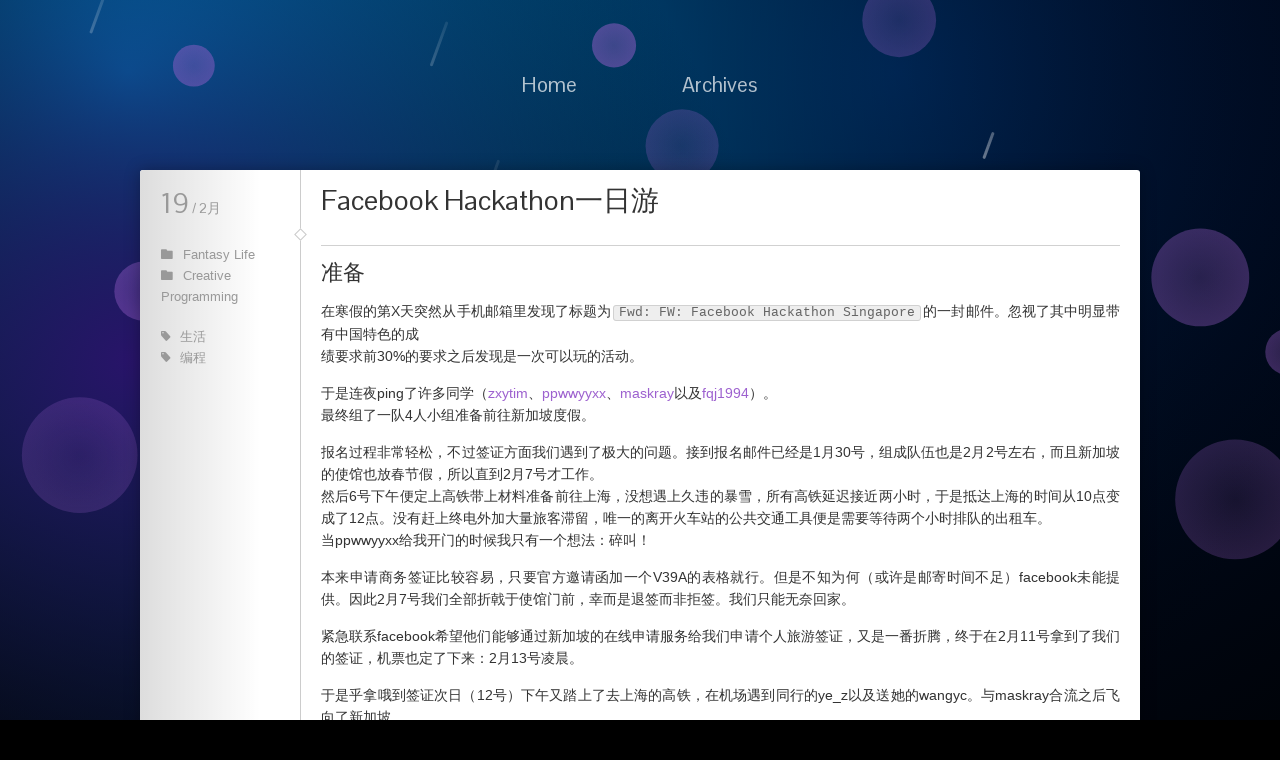

--- FILE ---
content_type: text/html
request_url: https://vuryleo.com/facebook-hackathon%E4%B8%80%E6%97%A5%E6%B8%B8/
body_size: 10187
content:
<!DOCTYPE HTML>
<html>
<head>
  <meta charset="utf-8">
  
  <title>Facebook Hackathon一日游 | Otter Net</title>
  <meta name="author" content="Vury Leo">

  
  <meta name="description" content="准备
在寒假的第X天突然从手机邮箱里发现了标题为Fwd: FW: Facebook Hackathon Singapore的一封邮件。忽视了其中明显带有中国特色的成绩要求前30%的要求之后发现是一次可以玩的活动。
于是连夜ping了许多同学（zxytim、ppwwyyxx、maskray以及fqj1994）。最终组了一队4人小组准备前往新加坡度假。
报名过程非常轻松，不过签证方面我们遇到了极大的问题。接到报名邮件已经是1月30号，组成队伍也是2月2号左右，而且新加坡的使馆也放春节假，所以直到2月7号才工作。然后6号下午便定上高铁带上材料准备前往上海，没想遇上久违的暴雪，所有高铁延迟接近两小时，于是抵达上海的时间从10点变成了12点。没有赶上终电外加大量旅客滞留，唯一的离开火车站的公共交通工具便是需要等待两个小时排队的出租车。当ppwwyyxx给我开门的时候我只有一个想法：碎叫！
本来申请商务签证比较容易，只要官方邀请函加一个V39A的表格就行。但是不知为何（或许是邮寄时间不足）facebook未能提供。因此2月7号我们全部折戟于使馆门前，幸而是退签而非拒签。我们只能无奈回家。
紧急联系facebook希望他们能够通过新加坡的在线申请服务给我们申请个人旅游签证，又是一番折腾，终于在2月11号拿到了我们的签证，机票也定了下来：2月13号凌晨。
于是乎拿哦到签证次日（12号）下午又踏上了去上海的高铁，在机场遇到同行的ye_z以及送她的wangyc。与maskray合流之后飞向了新加坡。">
  
  

  <link rel="alternate" href="/atom.xml" title="Otter Net" type="application/atom+xml">
  <link rel="stylesheet" href="/css/style.css" media="screen" type="text/css">
  <link rel="icon" type="image/png" href="/favicon.png">
  <!--[if lt IE 9]><script src="//html5shiv.googlecode.com/svn/trunk/html5.js"></script><![endif]-->
  <script src="//ajax.googleapis.com/ajax/libs/jquery/1.8/jquery.min.js"></script>
  
</head>


<body>
  <header id="header" class="inner"><nav>
  <ul>
    
      <li><a href="/">Home</a></li>
    
      <li><a href="/archives">Archives</a></li>
    
  </ul>
</nav></header>
  <div id="content" class="inner"><article class="post">
  
    <div class="gallery">
  <div class="photoset">
    
      <img src="">
    
  </div>
  <div class="control">
    <div class="prev"></div>
    <div class="next"></div>
  </div>
</div>
  
  <header>
    
  
    <h1 class="title">Facebook Hackathon一日游</h1>
  

    <time datetime="2014-02-19T00:21:51.000Z">
  <span class="day">19</span><span class="month">2月</span>
</time>
  </header>
  <div class="entry-content">
    
      <h2 id="准备">准备</h2>
<p>在寒假的第X天突然从手机邮箱里发现了标题为<code>Fwd: FW: Facebook Hackathon Singapore</code>的一封邮件。忽视了其中明显带有中国特色的成<br>绩要求前30%的要求之后发现是一次可以玩的活动。</p>
<p>于是连夜ping了许多同学（<a href="http://zxytim.com" target="_blank">zxytim</a>、<a href="http://ppwwyyxx.com" target="_blank">ppwwyyxx</a>、<a href="http://maskray.me" target="_blank">maskray</a>以及<a href="https://fqj.me" target="_blank">fqj1994</a>）。<br>最终组了一队4人小组准备前往新加坡度假。</p>
<p>报名过程非常轻松，不过签证方面我们遇到了极大的问题。接到报名邮件已经是1月30号，组成队伍也是2月2号左右，而且新加坡的使馆也放春节假，所以直到2月7号才工作。<br>然后6号下午便定上高铁带上材料准备前往上海，没想遇上久违的暴雪，所有高铁延迟接近两小时，于是抵达上海的时间从10点变成了12点。没有赶上终电外加大量旅客滞留，唯一的离开火车站的公共交通工具便是需要等待两个小时排队的出租车。<br>当ppwwyyxx给我开门的时候我只有一个想法：碎叫！</p>
<p>本来申请商务签证比较容易，只要官方邀请函加一个V39A的表格就行。但是不知为何（或许是邮寄时间不足）facebook未能提供。因此2月7号我们全部折戟于使馆门前，幸而是退签而非拒签。我们只能无奈回家。</p>
<p>紧急联系facebook希望他们能够通过新加坡的在线申请服务给我们申请个人旅游签证，又是一番折腾，终于在2月11号拿到了我们的签证，机票也定了下来：2月13号凌晨。</p>
<p>于是乎拿哦到签证次日（12号）下午又踏上了去上海的高铁，在机场遇到同行的ye_z以及送她的wangyc。与maskray合流之后飞向了新加坡。</p>
<a id="more"></a>

<h2 id="支线剧情">支线剧情</h2>
<p>抵达机场后与从帝都出发的小盆友汇合，在机场吃麦当劳等首班地铁。结果在上下楼的过程中maskray弄丢了他的箱子，于是ppwwyyxx和他回去找，剩下的小盆友前往宾馆。</p>
<p>抵达宾馆之后被告知的确有预订，但是没有付款。于是又是和facebook的一番交涉。ppwwyyxx和maskray登记了丢箱事宜之后赶来与我们汇合。等待无果后用我的信用卡抵押先办了入住手续。</p>
<p>然后在附近觅食。先寻得日料一间，被告知被预约一空。后寻得韩料一间，正苦于英文交流时服务员张口一句“你们点个火锅就行”。大呼得救。</p>
<p>午饭后围观了Amara的游泳池，QQ、fuzerg和我就度假与穷游发表了一些看法。</p>
<p>紧接着坐地铁前往新加坡国立大学参加所谓workshop，受到了QQ的同学的接待。<br>NUS真是太壕了，游泳池都是露天并且建在三楼……<br>六点抵达workshop的教室，当时空无一人，害得我们以为hackathon只有我们两组人。workshop内容较（ji）为（qi）无聊。<br>会后找facebook的工作人员解决了酒店的费用问题。</p>
<p>晚上睡觉不表。</p>
<p>14号直到中午才起，午饭后讨论次日的项目内容，决定做所谓积木云的facebook版，开始搭脚手架。</p>
<p>晚上觅食，绕了一圈还是吃了中午那家餐厅的隔壁。</p>
<h2 id="主线剧情">主线剧情</h2>
<p>15号hackathon。一行两组八人走路前往facebook在新加坡的办公室，离酒店仅十分钟的步行距离。</p>
<p>介绍一堆之后开始正式码代码。</p>
<p>不过分工之后发现我没啥事情做，只能一直水人人知乎facebook到下午六点，开始调主页啥的的前端。<br>用maskray的照片做背景，从wiki上找了一张共有领域的图片画logo，用CSS3搞斜体字啥的。</p>
<p>晚上2点时已经可用，我拖了一个简单的程序用来测试：其效果是从facebook的新鲜事中取状态，如果其作者是来自北京的，那么回复一条“爪动点讃”。<br>不过隔壁QQ组的app会自动发状态，于是他们每个状态下都会被我回复“爪动点讃”。</p>
<p>此时大家都已经几乎没有战斗力，轮番休息。2点到6点一直在de各种bug。约6点时项目发布0000版。maskray和fqj1994又开始增加分享功能，约7点时完成。<br>大家都已经困到不行，睡觉。</p>
<p>（我）一觉睡到接近10点，开始进行评比。<br>评比前先有最后一次抽奖活动，非常幸运地获得facebook卫衣一件。</p>
<p>ppwwyyxx上台为我们组做了talk。<br>然后围观了其他组的app。</p>
<p>最终的冠军不是我们，是一个UI做的非常赞的小组。不得不佩服他们的idea，虽然我点进他们的页面完全不知道该怎么操作。</p>
<h2 id="后续">后续</h2>
<p>回到酒店又是睡觉，期间又和facebook联系解决酒店问题，睡睡醒醒到下午六点，踏上返程征途。</p>
<p>晚上十点起飞飞往印尼雅加达转机。</p>
<p>北京时间晚上十二点降落，办理了落地过境签证，缴纳了一笔机场建设费之后，于北京时间17号凌晨一点坐在了登机口。<br>从厦门中转后于中午十一点降落在北京首都国际机场，完成了新加坡逗逼五日游。</p>
<h2 id="附录">附录</h2>
<p>感觉此类活动还是不错的，而且举办方其实也不用拿出太多东西（如果不是要报销选手旅费的话）。</p>
<p>最后欢迎可以翻墙的用户戳<a href="http://flockly.sg.fqj.me" target="_blank">我们的app链接</a>试用！</p>

    
    
    <footer class="meta">
      
  <div class="cats">
<a href="/categories/Fantasy Life/">Fantasy Life</a><a href="/categories/Fantasy Life/Creative Programming/">Creative Programming</a></div>

      
  <div class="tags">
<a href="/tags/生活/">生活</a><a href="/tags/编程/">编程</a></div>

      
    </footer>
    
  </div>
  
<section id="comment">
  <div id="disqus_thread" aria-live="polite">
    <noscript>Please enable JavaScript to view the <a href="http://disqus.com/?ref_noscript">comments powered by Disqus.</a></noscript>
  </div>
</section>

</article></div>
  <footer id="footer" class="inner"><div class="social alignright">
  
  
  
  
  <a class="rss" href="/atom.xml" title="RSS">RSS</a>
</div>
<p>
  
  &copy; 2021 Vury Leo
  
</p>
<div class="clearfix"></div></footer>
  <script src="/js/jquery.imagesloaded.min.js"></script>
<script src="/js/gallery.js"></script>


<script type="text/javascript">
var disqus_shortname = 'otternet';

(function(){
  var dsq = document.createElement('script');
  dsq.type = 'text/javascript';
  dsq.async = true;
  dsq.src = 'https://' + disqus_shortname + '.disqus.com/embed.js';
  (document.getElementsByTagName('head')[0] || document.getElementsByTagName('body')[0]).appendChild(dsq);
}());
</script>



<link rel="stylesheet" href="/fancybox/jquery.fancybox.css" media="screen" type="text/css">
<script src="/fancybox/jquery.fancybox.pack.js"></script>
<script type="text/javascript">
(function($){
  $('.fancybox').fancybox();
})(jQuery);
</script>


<div id="phasebeam">
  <canvas></canvas>
  <canvas></canvas>
  <canvas></canvas>
</div>
<script src="/js/phasebeam.js"></script>

</body>
</html>

--- FILE ---
content_type: text/css
request_url: https://vuryleo.com/css/style.css
body_size: 17924
content:
@import url("https://fonts.googleapis.com/css?family=Pontano+Sans");
@font-face {
  font-family: 'FontAwesome';
  font-style: normal;
  font-weight: normal;
  src: url("font/fontawesome-webfont.eot?#iefix") format('embedded-opentype'), url("font/fontawesome-webfont.woff") format('woff'), url("font/fontawesome-webfont.ttf") format('truetype'), url("font/fontawesome-webfont.svg#FontAwesomeRegular") format('svg');
}
* {
  margin: 0;
  padding: 0;
}
body {
  background: #000;
  font: 300 14px "Helvetica Neue", "Helvetica", Arial, sans-serif;
  text-shadow: 0 0 1px transparent;
}
h1 {
  font-size: 2em;
}
h2 {
  font-size: 1.6em;
}
h3 {
  font-size: 1.3em;
}
a {
  color: #9d61cf;
  text-decoration: none;
}
strong {
  font-weight: bold;
}
.alignleft {
  float: left;
}
.alignright {
  float: right;
}
.clearfix {
  zoom: 1;
}
.clearfix:before,
.clearfix:after {
  content: "";
  display: table;
}
.clearfix:after {
  clear: both;
}
.inner {
  margin: 0 auto;
  position: relative;
  width: 1000px;
  z-index: 0;
}
#header {
  height: 70px;
  padding: 50px 0;
}
#header nav {
  font: 1.5em "Pontano Sans", Helvetica Neue, Helvetica, Arial, sans-serif;
  line-height: 70px;
}
#header nav ul {
  list-style: none;
  text-align: center;
}
#header nav ul li {
  margin: 0 50px;
  display: inline-block;
}
#header nav ul a {
  color: #fff;
  opacity: 0.7;
  -ms-filter: "progid:DXImageTransform.Microsoft.Alpha(Opacity=70)";
  filter: alpha(opacity=70);
  -webkit-transition: 0.3s;
  -moz-transition: 0.3s;
  -o-transition: 0.3s;
  -ms-transition: 0.3s;
  transition: 0.3s;
}
#header nav ul a:hover {
  opacity: 1;
  -ms-filter: none;
  filter: none;
}
article {
  background: #fff;
  color: #333;
  margin-bottom: 50px;
  -webkit-box-shadow: 0 0 16px rgba(0,0,0,0.3);
  box-shadow: 0 0 16px rgba(0,0,0,0.3);
  text-align: justify;
  position: relative;
  -webkit-border-radius: 3px;
  border-radius: 3px;
  overflow: hidden;
}
article header {
  font-family: "Pontano Sans", Helvetica Neue, Helvetica, Arial, sans-serif;
  padding: 15px 20px;
  position: relative;
}
article header .title {
  font-weight: normal;
  line-height: 1.1;
}
article header .title a {
  color: #333;
}
article header .title a.link:after {
  content: '\f08e';
  color: #999;
  font: 12px FontAwesome;
  padding-left: 10px;
  vertical-align: super;
}
article header time {
  color: #999;
  position: absolute;
  top: 15px;
  left: -140px;
  z-index: 1;
  -webkit-user-select: none;
  -moz-user-select: none;
  -ms-user-select: none;
  user-select: none;
}
article header time .day {
  font-size: 2em;
}
article header time .month:before {
  content: " / ";
}
article .entry-content {
  line-height: 1.6;
  padding: 15px 20px 15px;
  margin-top: -15px;
}
article .entry-content p,
article .entry-content blockquote,
article .entry-content ul,
article .entry-content ol,
article .entry-content dl,
article .entry-content table,
article .entry-content iframe,
article .entry-content h1,
article .entry-content h2,
article .entry-content .video-container,
article .entry-content .sharing {
  margin-top: 15px;
}
article .entry-content ul,
article .entry-content ol,
article .entry-content dl {
  margin-left: 20px;
}
article .entry-content ul ul,
article .entry-content ol ul,
article .entry-content dl ul,
article .entry-content ul ol,
article .entry-content ol ol,
article .entry-content dl ol,
article .entry-content ul dl,
article .entry-content ol dl,
article .entry-content dl dl {
  margin-top: 0;
}
article .entry-content strong {
  font-weight: bold;
}
article .entry-content em {
  font-style: italic;
}
article .entry-content a:hover {
  text-decoration: underline;
}
article .entry-content h1,
article .entry-content h2,
article .entry-content h3,
article .entry-content h4,
article .entry-content h5,
article .entry-content h6 {
  font-family: "Pontano Sans", Helvetica Neue, Helvetica, Arial, sans-serif;
  font-weight: normal;
  line-height: 1.1;
}
article .entry-content h1,
article .entry-content h2 {
  border-top: 1px solid #d1d1d1;
  padding-top: 15px;
}
article .entry-content h3,
article .entry-content h4,
article .entry-content h5,
article .entry-content h6 {
  margin-top: 25px;
}
article .entry-content img,
article .entry-content video {
  max-width: 100%;
  height: auto;
}
article .entry-content code,
article .entry-content pre {
  font-family: Monaco, Menlo, Consolas, Courier New, monospace;
}
article .entry-content code {
  background: #eee;
  color: #666;
  padding: 0 5px;
  margin: 0 2px;
  font-size: 0.9em;
  border: 1px solid #d1d1d1;
  -webkit-border-radius: 3px;
  border-radius: 3px;
}
article .entry-content pre {
  background: #eee;
  border: 1px solid #d1d1d1;
  margin-top: 15px;
  overflow: auto;
  padding: 7px 15px;
  -webkit-border-radius: 2px;
  border-radius: 2px;
}
article .entry-content pre code {
  background: none;
  padding: 0;
  margin: 0;
  border: none;
  -webkit-border-radius: 0;
  border-radius: 0;
}
article .entry-content blockquote {
  border-top: 1px solid #d1d1d1;
  border-bottom: 1px solid #d1d1d1;
  color: #666;
  font-style: italic;
  font-size: 1.2em;
  font-family: "Georgia", serif;
  padding: 10px 25px 25px;
  position: relative;
  text-align: center;
}
article .entry-content blockquote:before,
article .entry-content blockquote:after {
  position: absolute;
  color: #ccc;
  line-height: 1;
  font-size: 50px;
}
article .entry-content blockquote:before {
  content: "“";
  top: 3px;
  left: 0;
}
article .entry-content blockquote:after {
  content: "„";
  bottom: 8px;
  right: 0;
}
article .entry-content blockquote footer {
  font-size: 0.8em;
  color: #999;
  line-height: 1.1;
  margin-top: 20px;
}
article .entry-content blockquote footer cite:before {
  content: "—";
  color: #ccc;
  padding: 0 0.5em;
}
article .entry-content blockquote footer a {
  color: #999;
  text-decoration: underline;
}
article .entry-content blockquote footer a:hover {
  color: #333;
}
article .entry-content .pullquote {
  float: right;
  border: none;
  padding: 0;
  margin: 1em 0 0.5em 1.5em;
  text-align: left;
  width: 45%;
  font-size: 1.5em;
}
article .entry-content .pullquote:before,
article .entry-content .pullquote:after {
  display: none;
}
article .entry-content iframe {
  border: none;
}
article .entry-content .caption {
  color: #999;
  display: block;
  font-size: 0.9em;
  margin-top: 5px;
}
article .entry-content .caption:before {
  font-family: FontAwesome;
  content: "\f040";
  padding-right: 10px;
}
article .entry-content .video-container {
  position: relative;
  padding-bottom: 56.25%;
  padding-top: 30px;
  height: 0;
  overflow: hidden;
}
article .entry-content .video-container iframe {
  margin-top: 0;
}
article .entry-content .video-container iframe,
article .entry-content .video-container object,
article .entry-content .video-container embed {
  position: absolute;
  top: 0;
  left: 0;
  width: 100%;
  height: 100%;
}
article .entry-content .sharing {
  border-top: 1px solid #d1d1d1;
  padding-top: 15px;
}
article .entry-content .sharing iframe {
  margin-top: 0;
}
.post:before {
  content: "";
  position: absolute;
  top: 0;
  left: 0;
  width: 120px;
  height: 100%;
  background: -webkit-linear-gradient(left, #ddd, #fff);
  background: -moz-linear-gradient(left, #ddd, #fff);
  background: -o-linear-gradient(left, #ddd, #fff);
  background: -ms-linear-gradient(left, #ddd, #fff);
  background: linear-gradient(to right, #ddd, #fff);
}
.post header,
.post .entry-content {
  border-left: 1px solid #ccc;
  margin-left: 160px;
}
.post .entry-content {
  position: relative;
}
.post .entry-content:before {
  content: "";
  position: absolute;
  top: 15px;
  left: -5px;
  width: 7px;
  height: 7px;
  border: 1px solid #ccc;
  background: #fff;
  -webkit-transform: rotate(45deg);
  -moz-transform: rotate(45deg);
  -o-transform: rotate(45deg);
  -ms-transform: rotate(45deg);
  transform: rotate(45deg);
}
.post .entry-content .meta {
  color: #999;
  font-size: 0.9em;
  position: absolute;
  top: 10px;
  left: -140px;
  width: 120px;
  z-index: 1;
}
.post .entry-content .meta a {
  color: #999;
  display: block;
  line-height: 1.6em;
}
.post .entry-content .meta a:hover {
  color: #7a7a7a;
  text-decoration: none;
}
.post .entry-content .meta a:before {
  font-family: FontAwesome;
}
.post .entry-content .meta .cats,
.post .entry-content .meta .tags,
.post .entry-content .meta .comment {
  margin-top: 20px;
}
.post .entry-content .meta .cats a:before {
  content: "\f07b";
  padding-right: 10px;
}
.post .entry-content .meta .tags a:before {
  content: "\f02b";
  padding-right: 10px;
}
.post .entry-content .meta .comment:before {
  content: "\f075";
  padding-right: 8px;
}
.post .gallery {
  overflow: hidden;
  position: relative;
}
.post .gallery:hover .control {
  opacity: 1;
  -ms-filter: none;
  filter: none;
}
.post .gallery img {
  min-width: 100%;
  max-width: 100%;
  height: auto;
  position: absolute;
  top: 0;
  left: 0;
  opacity: 0;
  -ms-filter: "progid:DXImageTransform.Microsoft.Alpha(Opacity=0)";
  filter: alpha(opacity=0);
}
.post .gallery .control {
  opacity: 0;
  -ms-filter: "progid:DXImageTransform.Microsoft.Alpha(Opacity=0)";
  filter: alpha(opacity=0);
  -webkit-transition: 0.3s;
  -moz-transition: 0.3s;
  -o-transition: 0.3s;
  -ms-transition: 0.3s;
  transition: 0.3s;
}
.post .gallery .prev,
.post .gallery .next {
  position: absolute;
  top: 0;
  width: 50%;
  height: 100%;
  cursor: pointer;
}
.post .gallery .prev:before,
.post .gallery .next:before {
  position: absolute;
  font: 24px/1 FontAwesome;
  text-align: center;
  width: 24px;
  text-shadow: 0 0 15px rgba(0,0,0,0.5);
  color: #fff;
  margin-top: -12px;
  top: 50%;
}
.post .gallery .prev {
  left: 0;
}
.post .gallery .prev:before {
  content: '\f053';
  left: 10px;
}
.post .gallery .next {
  right: 0;
}
.post .gallery .next:before {
  content: '\f054';
  right: 10px;
}
.page:before {
  content: "";
  position: absolute;
  top: 0;
  left: 0;
  width: 100%;
  height: 60px;
  background: -webkit-linear-gradient(top, #ddd, #fff);
  background: -moz-linear-gradient(top, #ddd, #fff);
  background: -o-linear-gradient(top, #ddd, #fff);
  background: -ms-linear-gradient(top, #ddd, #fff);
  background: linear-gradient(to bottom, #ddd, #fff);
}
#comment {
  position: relative;
  margin: 30px 20px 0;
}
#pagenavi {
  font-family: "Pontano Sans", Helvetica Neue, Helvetica, Arial, sans-serif;
  height: 25px;
  position: relative;
  margin-bottom: 50px;
}
#pagenavi a {
  background: #9d61cf;
  color: #fff;
  display: block;
  line-height: 15px;
  opacity: 0.7;
  -ms-filter: "progid:DXImageTransform.Microsoft.Alpha(Opacity=70)";
  filter: alpha(opacity=70);
  padding: 5px 15px;
  -webkit-border-radius: 15px;
  border-radius: 15px;
  -webkit-transition: 0.3s;
  -moz-transition: 0.3s;
  -o-transition: 0.3s;
  -ms-transition: 0.3s;
  transition: 0.3s;
}
#pagenavi a:hover {
  opacity: 1;
  -ms-filter: none;
  filter: none;
}
#pagenavi a:before,
#pagenavi a:after {
  font-family: FontAwesome;
}
#pagenavi .prev:before {
  content: "\f053";
  padding-right: 15px;
}
#pagenavi .next:after {
  content: "\f054";
  padding-left: 15px;
}
#archive-header {
  height: 2em;
  margin-bottom: 50px;
}
#archive-header h1 {
  color: rgba(255,255,255,0.7);
  font-family: "Pontano Sans", Helvetica Neue, Helvetica, Arial, sans-serif;
  font-weight: normal;
  line-height: 1;
}
#archive-header .search input[type="text"] {
  background: rgba(0,0,0,0.3);
  border: none;
  color: rgba(255,255,255,0.7);
  font: 0.9em "Pontano Sans", Helvetica Neue, Helvetica, Arial, sans-serif;
  padding: 7px 12px;
  width: 150px;
}
.archives {
  background: #fff;
  border: 1px solid #ddd;
  color: #333;
  margin-bottom: 50px;
  -webkit-box-shadow: 0 0 16px rgba(0,0,0,0.3);
  box-shadow: 0 0 16px rgba(0,0,0,0.3);
  text-align: justify;
  position: relative;
  -webkit-border-radius: 3px;
  border-radius: 3px;
}
.archives:before {
  content: "";
  position: absolute;
  top: 0;
  left: 0;
  width: 120px;
  height: 100%;
  background: -webkit-linear-gradient(left, #ddd, #fff);
  background: -moz-linear-gradient(left, #ddd, #fff);
  background: -o-linear-gradient(left, #ddd, #fff);
  background: -ms-linear-gradient(left, #ddd, #fff);
  background: linear-gradient(to right, #ddd, #fff);
}
.archives .year {
  color: #999;
  font: 2em "Pontano Sans", Helvetica Neue, Helvetica, Arial, sans-serif;
  position: absolute;
  top: 15px;
  left: 20px;
}
.archives article {
  border-left: 1px solid #ccc;
  margin-left: 160px;
  padding: 15px 20px;
  position: relative;
}
.archives article:before {
  content: "";
  position: absolute;
  bottom: -6px;
  left: -5px;
  width: 7px;
  height: 7px;
  border: 1px solid #ccc;
  background: #fff;
  z-index: 1;
  -webkit-transform: rotate(45deg);
  -moz-transform: rotate(45deg);
  -o-transform: rotate(45deg);
  -ms-transform: rotate(45deg);
  transform: rotate(45deg);
}
.archives article:last-of-type:before {
  display: none;
}
.archives article .title {
  font-family: "Pontano Sans", Helvetica Neue, Helvetica, Arial, sans-serif;
  font-weight: normal;
  line-height: 1.1;
}
.archives article .title a {
  color: #333;
}
.archives article footer {
  color: #999;
  font-size: 0.9em;
  line-height: 1.6em;
  margin-top: 5px;
}
.archives article footer a {
  color: #999;
}
.archives article footer a:hover {
  color: #7a7a7a;
}
.archives article footer time:before {
  content: "\f073";
  font-family: FontAwesome;
  padding-right: 10px;
}
.archives article footer .cats,
.archives article footer .tags {
  margin-left: 25px;
}
.archives article footer .cats:before,
.archives article footer .tags:before {
  font-family: FontAwesome;
  padding-right: 10px;
}
.archives article footer .cats:before {
  content: "\f07c";
}
.archives article footer .tags:before {
  content: "\f02c";
}
.archive {
  -webkit-box-shadow: none;
  box-shadow: none;
  border: none;
  margin-bottom: 0;
  overflow: visible;
  -webkit-border-radius: 0;
  border-radius: 0;
}
#phasebeam {
  position: fixed;
  top: 0;
  left: 0;
  width: 100%;
  height: 100%;
  z-index: -1;
}
#phasebeam canvas {
  position: absolute;
  top: 0;
  left: 0;
  width: 100%;
  height: 100%;
}
#footer {
  color: rgba(255,255,255,0.7);
  font-size: 0.9em;
  line-height: 1.6;
  margin-bottom: 50px;
}
#footer a {
  color: #fff;
}
#footer a:hover {
  text-decoration: underline;
}
#footer .social a {
  display: inline-block;
  opacity: 0.7;
  -ms-filter: "progid:DXImageTransform.Microsoft.Alpha(Opacity=70)";
  filter: alpha(opacity=70);
  width: 16px;
  height: 16px;
  margin-left: 10px;
  float: left;
  text-indent: -9999px;
  -webkit-transition: 0.3s;
  -moz-transition: 0.3s;
  -o-transition: 0.3s;
  -ms-transition: 0.3s;
  transition: 0.3s;
  background-position: center;
  background-repeat: no-repeat;
}
#footer .social a:hover {
  opacity: 1;
  -ms-filter: none;
  filter: none;
}
#footer .social a.facebook {
  background-image: url("images/facebook.png");
}
#footer .social a.google {
  background-image: url("images/google.png");
}
#footer .social a.github {
  background-image: url("images/github.png");
}
#footer .social a.twitter {
  background-image: url("images/twitter.png");
}
#footer .social a.rss {
  background-image: url("images/rss.png");
}
#footer .social a.pinterest {
  background-image: url("images/pinterest.png");
}
.entry-content .gist {
  background: #eee;
  border: 1px solid #ccc;
  margin-top: 15px;
  padding: 7px 15px;
  -webkit-border-radius: 2px;
  border-radius: 2px;
  text-shadow: 0 0 1px #fff;
  line-height: 1.6;
  overflow: auto;
  color: #666;
}
.entry-content .gist .gist-file {
  border: none;
  font-family: inherit;
  margin: 0;
  font-size: 0.9em;
}
.entry-content .gist .gist-file .gist-data {
  background: none;
  border-bottom: none;
}
.entry-content .gist .gist-file .gist-data pre {
  padding: 0 !important;
  font-family: Monaco, Menlo, Consolas, Courier New, monospace;
}
.entry-content .gist .gist-file .gist-meta {
  background: none;
  color: #999;
  margin-top: 5px;
  padding: 0;
  text-shadow: 0 0 1px #fff;
  font-size: 100%;
}
.entry-content .gist .gist-file .gist-meta a {
  color: #9d61cf;
}
.entry-content .gist .gist-file .gist-meta a:visited {
  color: #9d61cf;
}
figure.highlight {
  background: #eee;
  border: 1px solid #ccc;
  margin-top: 15px;
  padding: 7px 15px;
  -webkit-border-radius: 2px;
  border-radius: 2px;
  text-shadow: 0 0 1px #fff;
  line-height: 1.6;
  overflow: auto;
  position: relative;
  font-size: 0.9em;
}
figure.highlight figcaption {
  color: #999;
  margin-bottom: 5px;
  text-shadow: 0 0 1px #fff;
}
figure.highlight figcaption a {
  position: absolute;
  right: 15px;
}
figure.highlight pre {
  border: none;
  padding: 0;
  margin: 0;
}
figure.highlight table {
  margin-top: 0;
  border-spacing: 0;
}
figure.highlight .gutter {
  color: #999;
  padding-right: 15px;
  border-right: 1px solid #ccc;
  text-align: right;
}
figure.highlight .code {
  padding-left: 15px;
  border-left: 1px solid #fff;
  color: #666;
}
pre .comment,
pre .template_comment,
pre .diff .header,
pre .doctype,
pre .pi,
pre .lisp .string,
pre .javadoc {
  color: #93a1a1;
  font-style: italic;
}
pre .keyword,
pre .winutils,
pre .method,
pre .addition,
pre .css .tag,
pre .request,
pre .status,
pre .nginx .title {
  color: #859900;
}
pre .number,
pre .command,
pre .string,
pre .tag .value,
pre .phpdoc,
pre .tex .formula,
pre .regexp,
pre .hexcolor {
  color: #2aa198;
}
pre .title,
pre .localvars,
pre .chunk,
pre .decorator,
pre .built_in,
pre .identifier,
pre .vhdl,
pre .literal,
pre .id {
  color: #268bd2;
}
pre .attribute,
pre .variable,
pre .lisp .body,
pre .smalltalk .number,
pre .constant,
pre .class .title,
pre .parent,
pre .haskell .type {
  color: #b58900;
}
pre .preprocessor,
pre .preprocessor .keyword,
pre .shebang,
pre .symbol,
pre .symbol .string,
pre .diff .change,
pre .special,
pre .attr_selector,
pre .important,
pre .subst,
pre .cdata,
pre .clojure .title {
  color: #cb4b16;
}
pre .deletion {
  color: #dc322f;
}


--- FILE ---
content_type: application/javascript
request_url: https://vuryleo.com/js/phasebeam.js
body_size: 6103
content:
(function($){
	var canvas = $('#phasebeam').children('canvas'),
		background = canvas[0],
		foreground1 = canvas[1],
		foreground2 = canvas[2],
		config = {
			circle: {
				amount: 18,
				layer: 3,
				color: [157, 97, 207],
				alpha: 0.3
			},
			line: {
				amount: 12,
				layer: 3,
				color: [255, 255, 255],
				alpha: 0.3
			},
			speed: 0.5,
			angle: 20
		};

	if (background.getContext){
		var bctx = background.getContext('2d'),
			fctx1 = foreground1.getContext('2d'),
			fctx2 = foreground2.getContext('2d'),
			M = window.Math, // Cached Math
			degree = config.angle/360*M.PI*2,
			circles = [],
			lines = [],
			wWidth, wHeight, timer;
		
		requestAnimationFrame = window.requestAnimationFrame || 
			window.mozRequestAnimationFrame ||
			window.webkitRequestAnimationFrame ||
			window.msRequestAnimationFrame ||
			window.oRequestAnimationFrame ||
			function(callback, element) { setTimeout(callback, 1000 / 60); };

		cancelAnimationFrame = window.cancelAnimationFrame ||
			window.mozCancelAnimationFrame ||
			window.webkitCancelAnimationFrame ||
			window.msCancelAnimationFrame ||
			window.oCancelAnimationFrame ||
			clearTimeout;

		var setCanvasHeight = function(){
			wWidth = $(window).width();
			wHeight = $(window).height(),

			canvas.each(function(){
				this.width = wWidth;
				this.height = wHeight;
			});
		};

		var drawCircle = function(x, y, radius, color, alpha){
			var gradient = fctx1.createRadialGradient(x, y, radius, x, y, 0);
			gradient.addColorStop(0, 'rgba('+color[0]+','+color[1]+','+color[2]+','+alpha+')');
			gradient.addColorStop(1, 'rgba('+color[0]+','+color[1]+','+color[2]+','+(alpha-0.1)+')');

			fctx1.beginPath();
			fctx1.arc(x, y, radius, 0, M.PI*2, true);
			fctx1.fillStyle = gradient;
			fctx1.fill();
		};

		var drawLine = function(x, y, width, color, alpha){
			var endX = x+M.sin(degree)*width,
				endY = y-M.cos(degree)*width,
				gradient = fctx2.createLinearGradient(x, y, endX, endY);
			gradient.addColorStop(0, 'rgba('+color[0]+','+color[1]+','+color[2]+','+alpha+')');
			gradient.addColorStop(1, 'rgba('+color[0]+','+color[1]+','+color[2]+','+(alpha-0.1)+')');

			fctx2.beginPath();
			fctx2.moveTo(x, y);
			fctx2.lineTo(endX, endY);
			fctx2.lineWidth = 3;
			fctx2.lineCap = 'round';
			fctx2.strokeStyle = gradient;
			fctx2.stroke();
		};

		var drawBack = function(){
			bctx.clearRect(0, 0, wWidth, wHeight);

			var gradient = [];
			
			gradient[0] = bctx.createRadialGradient(wWidth*0.3, wHeight*0.1, 0, wWidth*0.3, wHeight*0.1, wWidth*0.9);
			gradient[0].addColorStop(0, 'rgb(0, 26, 77)');
			gradient[0].addColorStop(1, 'transparent');

			bctx.translate(wWidth, 0);
			bctx.scale(-1,1);
			bctx.beginPath();
			bctx.fillStyle = gradient[0];
			bctx.fillRect(0, 0, wWidth, wHeight);

			gradient[1] = bctx.createRadialGradient(wWidth*0.1, wHeight*0.1, 0, wWidth*0.3, wHeight*0.1, wWidth);
			gradient[1].addColorStop(0, 'rgb(0, 150, 240)');
			gradient[1].addColorStop(0.8, 'transparent');

			bctx.translate(wWidth, 0);
			bctx.scale(-1,1);
			bctx.beginPath();
			bctx.fillStyle = gradient[1];
			bctx.fillRect(0, 0, wWidth, wHeight);

			gradient[2] = bctx.createRadialGradient(wWidth*0.1, wHeight*0.5, 0, wWidth*0.1, wHeight*0.5, wWidth*0.5);
			gradient[2].addColorStop(0, 'rgb(40, 20, 105)');
			gradient[2].addColorStop(1, 'transparent');

			bctx.beginPath();
			bctx.fillStyle = gradient[2];
			bctx.fillRect(0, 0, wWidth, wHeight);
		};

		var animate = function(){
			var sin = M.sin(degree),
				cos = M.cos(degree);

			if (config.circle.amount > 0 && config.circle.layer > 0){
				fctx1.clearRect(0, 0, wWidth, wHeight);
				for (var i=0, len = circles.length; i<len; i++){
					var item = circles[i],
						x = item.x,
						y = item.y,
						radius = item.radius,
						speed = item.speed;

					if (x > wWidth + radius){
						x = -radius;
					} else if (x < -radius){
						x = wWidth + radius
					} else {
						x += sin*speed;
					}

					if (y > wHeight + radius){
						y = -radius;
					} else if (y < -radius){
						y = wHeight + radius;
					} else {
						y -= cos*speed;
					}

					item.x = x;
					item.y = y;
					drawCircle(x, y, radius, item.color, item.alpha);
				}
			}

			if (config.line.amount > 0 && config.line.layer > 0){
				fctx2.clearRect(0, 0, wWidth, wHeight);
				for (var j=0, len = lines.length; j<len; j++){
					var item = lines[j],
						x = item.x,
						y = item.y,
						width = item.width,
						speed = item.speed;

					if (x > wWidth + width * sin){
						x = -width * sin;
					} else if (x < -width * sin){
						x = wWidth + width * sin;
					} else {
						x += sin*speed;
					}

					if (y > wHeight + width * cos){
						y = -width * cos;
					} else if (y < -width * cos){
						y = wHeight + width * cos;
					} else {
						y -= cos*speed;
					}
					
					item.x = x;
					item.y = y;
					drawLine(x, y, width, item.color, item.alpha);
				}
			}

			timer = requestAnimationFrame(animate);
		};

		var createItem = function(){
			circles = [];
			lines = [];

			if (config.circle.amount > 0 && config.circle.layer > 0){
				for (var i=0; i<config.circle.amount/config.circle.layer; i++){
					for (var j=0; j<config.circle.layer; j++){
						circles.push({
							x: M.random() * wWidth,
							y: M.random() * wHeight,
							radius: M.random()*(20+j*5)+(20+j*5),
							color: config.circle.color,
							alpha: M.random()*0.2+(config.circle.alpha-j*0.1),
							speed: config.speed*(1+j*0.5)
						});
					}
				}
			}

			if (config.line.amount > 0 && config.line.layer > 0){
				for (var m=0; m<config.line.amount/config.line.layer; m++){
					for (var n=0; n<config.line.layer; n++){
						lines.push({
							x: M.random() * wWidth,
							y: M.random() * wHeight,
							width: M.random()*(20+n*5)+(20+n*5),
							color: config.line.color,
							alpha: M.random()*0.2+(config.line.alpha-n*0.1),
							speed: config.speed*(1+n*0.5)
						});
					}
				}
			}

			cancelAnimationFrame(timer);
			timer = requestAnimationFrame(animate);
			drawBack();
		};

		$(document).ready(function(){
			setCanvasHeight();
			createItem();
		});
		$(window).resize(function(){
			setCanvasHeight();
			createItem();
		});
	}
})(jQuery);

--- FILE ---
content_type: application/javascript
request_url: https://vuryleo.com/js/gallery.js
body_size: 1516
content:
(function($){
  // Caption
  $('.entry-content').each(function(i){
    $(this).find('img').each(function(){
      var alt = this.alt;

      if (alt){
        $(this).after('<span class="caption">' + alt + '</span>');
      }

      $(this).wrap('<a href="' + this.src + '" title="' + alt + '" class="fancybox" rel="gallery' + i + '" />');
    });
  });

  // Gallery
  var play = function(parent, item, callback){
    var width = parent.width();

    item.imagesLoaded(function(){
      var _this = this[0],
        nWidth = _this.naturalWidth,
        nHeight = _this.naturalHeight;

      callback();
      this.animate({opacity: 1}, 500);
      parent.animate({height: width * nHeight / nWidth}, 500);
    });
  };

  $('.gallery').each(function(){
    var $this = $(this),
      current = 0,
      photoset = $this.children('.photoset').children(),
      all = photoset.length,
      loading = true;

    play($this, photoset.eq(0), function(){
      loading = false;
    });

    $this.on('click', '.prev', function(){
      if (!loading){
        var next = (current - 1) % all;
        loading = true;

        play($this, photoset.eq(next), function(){
          photoset.eq(current).animate({opacity: 0}, 500);
          loading = false;
          current = next;
        });
      }
    }).on('click', '.next', function(){
      if (!loading){
        var next = (current + 1) % all;
        loading = true;

        play($this, photoset.eq(next), function(){
          photoset.eq(current).animate({opacity: 0}, 500);
          loading = false;
          current = next;
        });
      }
    });
  });
})(jQuery);